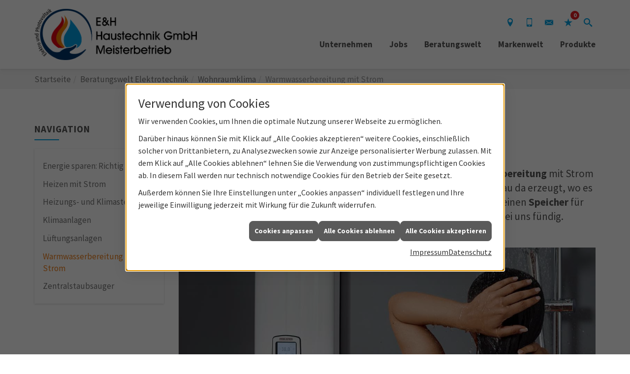

--- FILE ---
content_type: text/html; charset=utf-8
request_url: https://www.eh-haustechnik.de/elektro/wohnraumklima/warmwasser-mit-strom
body_size: 13609
content:
<!DOCTYPE html><html data-layout-name="layout630" lang="de"><head><title>Warmwasserbereitung mit Strom | E & H Haustechnik</title><meta name="Content-Type" content="text/html;charset=utf-8"/><meta name="description" content="E & H Haustechnik – Ihre Elektriker aus Melle für die Elektroinstallation, moderne Elektrotechnik, effiziente Anlagen zur Nutzung erneuerbarer Energien und vieles mehr. Wir sind für Sie da!"/><meta name="robots" content="index, follow"/><meta name="keywords" content="Elektriker,Melle,E & H Haustechnik,Lampen,Bewegungsmelder,Alarmanlagen,Steckdosen,Elektro,Installation,Zeitschaltuhr,Adapter,Elektronik,Elektrotechnik,Lichtschalter,Nachtlicht,Elektroinstallation,Tischlampen,Brandschutz,Stromzähler,Solarenergie,steckdose,Installateur,Wasserzähler,Solarzelle,Steckdosenleiste,Wechselschalter,Dimmer,Zählerschrank,Solarzellen,Solarmodule,Nachtstrom,Elektroinstallateur,Elektrogeräte,Taster,Steckverbinder,Temperaturregler,Drehstromzähler,Solarmodul,Netzwerktechnik,Steckdosenadapter,Elektrohandel,Stromversorgung,Solartechnik,Elektroplanung,Hausinstallation,Wohnraumleuchten,Elektroinstallationen,Stromleitungen,Elektroanlagen"/><meta name="revisit-after" content="28 days"/><meta name="google-site-verification" content="PKFllEFwtXdSJLvt-N9vYx7K_cWBA_FO9eFJuG4hbxo"/><meta name="copyright" content="E & H Haustechnik GmbH"/><meta name="company" content="E & H Haustechnik"/><meta name="date" content="2026-01-26"/><meta name="viewport" content="width=device-width, initial-scale=1, minimum-scale=1, user-scalable=yes"/><meta property="og:type" content="website"/><meta property="og:locale" content="de-DE"/><meta property="og:site_name" content="E & H Haustechnik GmbH"/><meta property="og:url" content="https://www.eh-haustechnik.de/elektro/wohnraumklima/warmwasser-mit-strom"/><meta property="article:published_time" content="2026-01-22T15:46:56"/><meta property="og:image" content="https://www.eh-haustechnik.de/scripts/get.aspx?media=/config/theme/logo.png"/><meta property="og:image:secure_url" content="https://www.eh-haustechnik.de/scripts/get.aspx?media=/config/theme/logo.png"/><meta property="og:title" content=" Warmwasserbereitung mit Strom | E & H Haustechnik"/><meta property="twitter:title" content=" Warmwasserbereitung mit Strom | E & H Haustechnik"/><meta property="twitter:card" content="summary"/><meta property="og:description" content="E & H Haustechnik – Ihre Elektriker aus Melle für die Elektroinstallation, moderne Elektrotechnik, effiziente Anlagen zur Nutzung erneuerbarer Energien und vieles mehr. Wir sind für Sie da!"/><meta property="twitter:description" content="E & H Haustechnik – Ihre Elektriker aus Melle für die Elektroinstallation, moderne Elektrotechnik, effiziente Anlagen zur Nutzung erneuerbarer Energien und vieles mehr. Wir sind für Sie da!"/><link href="https://www.eh-haustechnik.de/elektro/wohnraumklima/warmwasser-mit-strom" rel="canonical"/><link href="https://www.eh-haustechnik.de/scripts/get.aspx?media=/config/theme/apple-touch-icon.png" rel="apple-touch-icon"/><link href="https://www.eh-haustechnik.de/scripts/get.aspx?media=/config/theme/favicon.ico" rel="shortcut icon" type="image/x-icon"/><link href="/scripts/get.aspx?media=/config/theme/css/include.min.css&v=06012026200655" rel="stylesheet" type="text/css"/><script type="application/ld+json">{"@context":"http://schema.org","@type":"LocalBusiness","name":"E & H Haustechnik GmbH","image":"www.eh-haustechnik.de/media/config/theme/logo.png","@id":"www.eh-haustechnik.de","url":"www.eh-haustechnik.de","telephone":"05422 923011","email":"info@eh-haustechnik.de","address":{"@type":"PostalAddress","streetAddress":"Borgholzhausener Straße 52","addressLocality":"Melle","postalCode":"49324","addressCountry":"DE"},"geo":{"@type":"GeoCoordinates","latitude":"52.1813753","longitude":"8.3372873"},"sameAs":[]}</script></head><body class="body_layout layout_main" data-active-content-q="/elektro/wohnraumklima/warmwasser-mit-strom" data-active-audience-q="kein" data-is-bot="true"><!-- IP = 20 --><!-- SID = guqruqq1xbxa2u5u2rvf204c --><!-- ShopID = 10013919 (-321) --><!-- AppMode = offline --><!-- Loc = 1 --><!-- Page generated = 26.01.2026 08:57:02 --><!-- Page rendering = 673 --><!-- Cached = False -->
 <a href="/scripts/kontakt/mail.aspx" rel="nofollow" style="display:none">Kontakt</a> 
<div class="visible-print"></div><nav class="hidden-print" id="mobile_menu"></nav><div id="layout_wrapper"><header class="hidden-print" id="layout_header"><div class="container"><div class="header_wrapper"><div class="header_logo_area"><a class="header_logo" href="/home.aspx" target="_self" rel="noreferrer" title="Zur Startseite"><picture class="responsiveImageQ" title="E & H Haustechnik"><template class="sourceQ" data-src="/media/config/theme/logo.png" data-startwidth="" data-focus-x="0.5" data-focus-y="0.5" data-fancy="false" data-static="true" data-previewcode="689,216,ffffff,5affff,000000,000000,ffffff,3dffff,000000,000000,fffaff,1fffff,000000,000000,c3dcff,0affff,000000,000000"></template><img src="data:image/svg+xml,%3Csvg%20xmlns%3D%27http%3A%2F%2Fwww.w3.org%2F2000%2Fsvg%27%20width%3D%27689%27%20height%3D%27216%27%20viewBox%3D%270%200%20689%20216%27%3E%3Cdefs%3E%3Cfilter%20id%3D%27blur%27%20width%3D%27200%27%20height%3D%27200%27%3E%3CfeGaussianBlur%20in%3D%27SourceGraphic%27%20stdDeviation%3D%2710%27%2F%3E%3C%2Ffilter%3E%3C%2Fdefs%3E%3Csvg%20viewBox%3D%270%200%20200%20200%27%20preserveAspectRatio%3D%27none%20meet%27%20version%3D%271.1%27%3E%3Cg%20filter%3D%27url(%23blur)%27%3E%3Crect%20x%3D%270%27%20y%3D%270%27%20width%3D%2750px%27%20height%3D%2750px%27%20fill%3D%27%23ffffff%27%2F%3E%3Crect%20x%3D%2750%27%20y%3D%270%27%20width%3D%2750px%27%20height%3D%2750px%27%20fill%3D%27%235affff%27%2F%3E%3Crect%20x%3D%27100%27%20y%3D%270%27%20width%3D%2750px%27%20height%3D%2750px%27%20fill%3D%27%23000000%27%2F%3E%3Crect%20x%3D%27150%27%20y%3D%270%27%20width%3D%2750px%27%20height%3D%2750px%27%20fill%3D%27%23000000%27%2F%3E%3Crect%20x%3D%270%27%20y%3D%2750%27%20width%3D%2750px%27%20height%3D%2750px%27%20fill%3D%27%23ffffff%27%2F%3E%3Crect%20x%3D%2750%27%20y%3D%2750%27%20width%3D%2750px%27%20height%3D%2750px%27%20fill%3D%27%233dffff%27%2F%3E%3Crect%20x%3D%27100%27%20y%3D%2750%27%20width%3D%2750px%27%20height%3D%2750px%27%20fill%3D%27%23000000%27%2F%3E%3Crect%20x%3D%27150%27%20y%3D%2750%27%20width%3D%2750px%27%20height%3D%2750px%27%20fill%3D%27%23000000%27%2F%3E%3Crect%20x%3D%270%27%20y%3D%27100%27%20width%3D%2750px%27%20height%3D%2750px%27%20fill%3D%27%23fffaff%27%2F%3E%3Crect%20x%3D%2750%27%20y%3D%27100%27%20width%3D%2750px%27%20height%3D%2750px%27%20fill%3D%27%231fffff%27%2F%3E%3Crect%20x%3D%27100%27%20y%3D%27100%27%20width%3D%2750px%27%20height%3D%2750px%27%20fill%3D%27%23000000%27%2F%3E%3Crect%20x%3D%27150%27%20y%3D%27100%27%20width%3D%2750px%27%20height%3D%2750px%27%20fill%3D%27%23000000%27%2F%3E%3Crect%20x%3D%270%27%20y%3D%27150%27%20width%3D%2750px%27%20height%3D%2750px%27%20fill%3D%27%23c3dcff%27%2F%3E%3Crect%20x%3D%2750%27%20y%3D%27150%27%20width%3D%2750px%27%20height%3D%2750px%27%20fill%3D%27%230affff%27%2F%3E%3Crect%20x%3D%27100%27%20y%3D%27150%27%20width%3D%2750px%27%20height%3D%2750px%27%20fill%3D%27%23000000%27%2F%3E%3Crect%20x%3D%27150%27%20y%3D%27150%27%20width%3D%2750px%27%20height%3D%2750px%27%20fill%3D%27%23000000%27%2F%3E%3C%2Fg%3E%3C%2Fsvg%3E%3C%2Fsvg%3E" title="E & H Haustechnik" alt="E & H Haustechnik"></picture></a></div><div class="header_contact_area"><div class="header_navigation"><div class="header_contactbar"><div class="header_buttons header_contact"><ul><li class="header_btn_location"><a class="iconSetQ iconSetQ-location" href="/unternehmen/elektro/kontakt" target="_self" title="location" data-q-trigger="ieQ.system.window.open" data-q-url="/unternehmen/elektro/kontakt" data-q-windowname="_self"></a></li><li class="header_btn_phone"><a class="iconSetQ iconSetQ-smartphone" href="tel:05422923011" title="Telefon"></a></li><li class="header_btn_mail"><a class="iconSetQ iconSetQ-mail" title="E-Mail" data-q-uncrypt="105:110:102:111:64:101:104:45:104:97:117:115:116:101:99:104:110:105:107:46:100:101"></a></li><li class="header_btn_watchlist"><a href="#" title="Ihre Merkliste" data-q-trigger="ieQ.system.window.open" data-q-url="/unternehmen/elektro/merkliste?hdModus=" data-q-windowname="_self"><span class="iconSetQ iconSetQ-notelist-view"></span><span class="badge" title="Ihre Merkliste" data-q-mlcount="true" data-count="0">0</span></a></li><li class="header_btn_search"><a class="header_search" href="#" target="_self" title="Suche öffnen"><span class="iconSetQ iconSetQ-search"></span></a><div class="header_btn_search_form" id="header_search_form"><form action="/scripts/csearch.aspx" id="csuche" name="csuche" data-q-show-pending-on="submit" method=get enctype=multipart/form-data role="search"    ><div class="input-group"><input class="form-control form-control" aria-label="Webseite durchsuchen"   placeholder="Suche" maxlength="200" title="Ihre Suche" id="suchbgr" name="suchbgr" type="text"/><input class="form-control" aria-label="Webseite durchsuchen"   value="HBPCM" id="SearchSpecs" name="SearchSpecs" type="hidden"/><input class="form-control" aria-label="Webseite durchsuchen"   value="false" id="ShowSpecs" name="ShowSpecs" type="hidden"/><input class="form-control" aria-label="Webseite durchsuchen"   value="5" id="DefCount" name="DefCount" type="hidden"/><input class="form-control" aria-label="Webseite durchsuchen"   value="HBPCM" id="ResOrder" name="ResOrder" type="hidden"/><div class="input-group-btn"><button class="btn btn-primary iconSetQ iconSetQ-search" id="sub" title="Suchen" type="submit"><span class="sr-only">Suchen</span></button></div></div></form></div></li></ul></div></div></div></div><div class="header_navigation_area"><div class="header_navigation"><nav class="header_navbar"><div class="nav_toggle"><a class="header_menu_toggle" href="#mobile_menu" target="_self" title="Navigation öffnen"><span class="bar"></span><span class="bar"></span><span class="bar"></span></a></div><div class="main_menu"><ul><li class="dropdown_item single"><span title="Unternehmen">Unternehmen</span><div class="dropdown_content"><ul role="menu"   data-listing="standard"><li role="none"  ><a role="menuitem"   href="/unternehmen/elektro/ueber_uns" title="Über uns">Über uns</a></li><li role="none"  ><a role="menuitem"   href="/unternehmen/elektro/leistungen" title="Leistungen">Leistungen</a></li><li role="none"  ><a role="menuitem"   href="/unternehmen/elektro/baustrom" title="Baustrom">Baustrom</a></li><li role="none"  ><a role="menuitem"   href="/unternehmen/elektro/kontakt" title="Kontakt">Kontakt</a></li></ul></div></li><li class="dropdown_item single"><span title="Jobs">Jobs</span><div class="dropdown_content"><ul role="menu"   data-listing="standard"><li role="none"  ><a role="menuitem"   href="/unternehmen/elektro/recruiting/deine-ausbildung" title="Deine Ausbildung">Deine Ausbildung</a></li><li role="none"  ><a role="menuitem"   href="/unternehmen/elektro/recruiting/stellenangebote" title="Stellenangebote">Stellenangebote</a></li></ul></div></li><li class="dropdown_item multi"><span title="Beratungswelt">Beratungswelt</span><div class="dropdown_content"><div class="tabQ panel-group dropdown_tabs" data-showonstart=""><ul class="nav nav-tabs" role="tablist"></ul><div class="tab-content"><div class="tabItemQ tab-pane" data-headline="Elektrotechnik" role="tabpanel"><ul class="menuFirstLevel"><li><a href="/elektro" target="_self" title="Beratungswelt Privat" data-zielgruppe="privat">Privat</a><ul role="menu"   data-listing="standard" data-zielgruppe="privat"><li role="none"  ><a role="menuitem"   href="/elektro/anwendungen" title="Tools">Tools</a></li><li role="none"  ><a role="menuitem"   href="/elektro/barrierefrei_wohnen" title="Barrierefrei Wohnen">Barrierefrei Wohnen</a></li><li role="none"  ><a role="menuitem"   href="/elektro/beleuchtung" title="Beleuchtung">Beleuchtung</a></li><li role="none"  ><a role="menuitem"   href="/elektro/elektroinstallation" title="Elektroinstallation">Elektro&shy;installation</a></li><li role="none"  ><a role="menuitem"   href="/elektro/elektromobilitaet" title="Elektromobilität">Elektro&shy;mobilität</a></li><li role="none"  ><a role="menuitem"   href="/elektro/energiemanagement" title="Energiemanagement">Energiemanagement</a></li><li role="none"  ><a role="menuitem"   href="/elektro/erneuerbare_energien" title="Erneuerbare Energien">Erneuerbare Energien</a></li><li role="none"  ><a role="menuitem"   href="/elektro/foerdermittel" title="Förderungen + Zuschüsse">Förderungen + Zuschüsse</a></li><li role="none"  ><a role="menuitem"   href="/elektro/kommunikation-multimedia" title="Kommunikationstechnik">Kommu&shy;nikations&shy;technik</a></li><li role="none"  ><a role="menuitem"   href="/elektro/news-innovationen" title="News">News</a></li><li role="none"  ><a role="menuitem"   href="/elektro/photovoltaik" title="Photovoltaik">Photovoltaik</a></li><li role="none"  ><a role="menuitem"   href="/elektro/smart_home" title="Smart Home">Smart Home</a></li><li role="none"  ><a role="menuitem"   href="/elektro/tv-sat-empfangstechnik" title="TV + Empfang">TV + Empfang</a></li><li role="none"  ><a role="menuitem"   href="/elektro/wohnraumklima" title="Wohnraumklima">Wohnraumklima</a></li></ul></li><li><a href="/elektro" target="_self" title="Beratungswelt Gewerblich" data-zielgruppe="gewerblich">Gewerblich</a><ul role="menu"   data-listing="standard" data-zielgruppe="gewerblich"><li role="none"  ><a role="menuitem"   href="/elektro/anwendungen" title="Tools">Tools</a></li><li role="none"  ><a role="menuitem"   href="/elektro/beleuchtung" title="Beleuchtung">Beleuchtung</a></li><li role="none"  ><a role="menuitem"   href="/elektro/elektroinstallation" title="Elektroinstallation">Elektro&shy;installation</a></li><li role="none"  ><a role="menuitem"   href="/elektro/elektromobilitaet" title="Elektromobilität">Elektro&shy;mobilität</a></li><li role="none"  ><a role="menuitem"   href="/elektro/energiemanagement" title="Energiemanagement">Energiemanagement</a></li><li role="none"  ><a role="menuitem"   href="/elektro/erneuerbare_energien" title="Erneuerbare Energien">Erneuerbare Energien</a></li><li role="none"  ><a role="menuitem"   href="/elektro/foerdermittel" title="Förderungen + Zuschüsse">Förderungen + Zuschüsse</a></li><li role="none"  ><a role="menuitem"   href="/elektro/kommunikation-multimedia" title="Kommunikationstechnik">Kommu&shy;nikations&shy;technik</a></li><li role="none"  ><a role="menuitem"   href="/elektro/photovoltaik" title="Photovoltaik">Photovoltaik</a></li><li role="none"  ><a role="menuitem"   href="/elektro/smart_building" title="Smart Building">Smart Building</a></li><li role="none"  ><a role="menuitem"   href="/elektro/tv-sat-empfangstechnik" title="TV + Empfang">TV + Empfang</a></li></ul></li></ul></div></div></div><div class="clearfix"></div></div></li><li><a href="/marke_hersteller_produkte" target="_self" title="Markenwelt">Markenwelt</a></li><li><a href="/shop" target="_self" title="Produkte">Produkte</a><div class="clearfix"></div></li></ul><div class="clearfix"></div></div></nav></div></div></div></div></header><div id="layout_boxed_wrapper"><nav class="hidden-print" id="layout_breadcrumb"><div class="container"><ol class="breadcrumb"><li><a href="https://www.eh-haustechnik.de" rel="noreferrer">Startseite</a></li><li><a href="/elektro" rel="noreferrer">Beratungswelt Elektrotechnik</a></li><li><a href="/elektro/wohnraumklima" rel="noreferrer">Wohnraumklima</a></li><li class="active" aria-current="page"  >Warmwasserbereitung mit Strom</li></ol></div></nav><main id="layout_main"><div class="container"><div class="row"><div class="hidden-xs hidden-sm hidden-print col-xs-12 col-sm-12 col-md-3 col-lg-3"><aside id="layout_sidebar"><span class="sidebar_title">Navigation</span><ul class="sidebar_menu" role="menu"   data-listing="standard"><li role="none"  ><a role="menuitem"   href="/elektro/wohnraumklima/energie-sparen-lueften-heizen" title="Energie sparen: Richtig Lüften">Energie sparen: Richtig Lüften</a></li><li role="none"  ><a role="menuitem"   href="/elektro/wohnraumklima/heizen-mit-strom" title="Heizen mit Strom">Heizen mit Strom</a></li><li role="none"  ><a role="menuitem"   href="/elektro/wohnraumklima/heiztechnik" title="Heizungs- und Klimasteuerung">Heizungs- und Klimasteuerung</a></li><li role="none"  ><a role="menuitem"   href="/elektro/wohnraumklima/klimaanlage" title="Klimaanlagen">Klimaanlagen</a></li><li role="none"  ><a role="menuitem"   href="/elektro/wohnraumklima/lueftungsanlage-wohnraumlueftung" title="Lüftungsanlagen">Lüftungsanlagen</a></li><li role="none"  ><a role="menuitem"   href="/elektro/wohnraumklima/warmwasser-mit-strom" title="Warmwasserbereitung mit Strom">Warmwasserbereitung mit Strom</a></li><li role="none"  ><a role="menuitem"   href="/elektro/wohnraumklima/zentralstaubsauger-einbaustaubsauger" title="Zentralstaubsauger">Zentralstaubsauger</a></li></ul></aside></div><div class="main-content-col-print col-xs-12 col-sm-12 col-md-9 col-lg-9"><section id="layout_content"><div class="pull-right layout_aktionsleiste hidden-print"></div><div class="clearfix"></div>

<article><div class="row contentWidthQ"><div class="containerQ"><div class="col-xs-12 col-sm-12 col-md-12 col-lg-12"><header><h1>Warmwasserbereitung mit Strom<br></h1><p class="lead">Egal, ob <strong>Warmwasserspeicher</strong> oder <strong>Durchlauferhitzer</strong> - die <strong>Warmwasserbereitung</strong> mit Strom ist unkompliziert, effizient und praktisch. Denn das heiße Wasser wird genau da erzeugt, wo es auch benötigt wird. Wenn Sie einen <strong>Elektriker</strong> in<strong> Melle</strong> suchen, der Ihnen einen <strong>Speicher</strong> für <strong>Warmwasser</strong> oder einen <strong>Durchlauferhitzer</strong> <strong>installiert</strong>, dann werden Sie bei uns fündig. Sprechen Sie uns an - wir freuen uns auf Ihre Kontaktaufnahme.</p></header><figure class="marginQ-bottom"><picture class="responsiveImageQ" title="STIEBEL ELTRON Durchlauferhitzer"><template class="sourceQ" data-src="/media/de/elektro/wohnraumklima/heizen-mit-strom/heizen-mit-strom-01-klein.jpg" data-startwidth="1" data-focus-x="0.5" data-focus-y="0.5" data-fancy="false" data-previewcode=""></template><template class="sourceQ" data-src="/media/de/elektro/wohnraumklima/heizen-mit-strom/heizen-mit-strom-01-mittel.jpg" data-startwidth="301" data-focus-x="0.5" data-focus-y="0.5" data-fancy="false" data-previewcode=""></template><template class="sourceQ" data-src="/media/de/elektro/wohnraumklima/heizen-mit-strom/heizen-mit-strom-01-gross.jpg" data-startwidth="601" data-focus-x="0.5" data-focus-y="0.5" data-fancy="false" data-previewcode=""></template><img src="" title="STIEBEL ELTRON Durchlauferhitzer" alt="Frau duscht unter einer Brause, daneben ein moderner Komfort-Durchlauferhitzer an der Wand im Badezimmer."></picture><figcaption>Quelle: Stiebel Eltron</figcaption></figure></div></div></div><nav class="hidden-print"><div class="row contentWidthQ"><div class="containerQ"><div class="col-xs-12 col-sm-12 col-md-12 col-lg-12"><h2 class="text-center">Inhaltsnavigation</h2></div><div class="marginQ-top col-xs-12 col-sm-12 col-md-6 col-lg-6"><a class="btn btn-block btn-primary" href="#erstens" target="_self" title="Zum Abschnitt springen: Was ist ein Durchlauferhitzer?">Was ist ein Durchlauferhitzer?</a></div><div class="marginQ-top col-xs-12 col-sm-12 col-md-6 col-lg-6"><a class="btn btn-block btn-primary" href="#zweitens" target="_self" title="Zum Abschnitt springen: Was ist ein Elektro-Warmwasserspeicher?">Was ist ein Elektro-Warmwasserspeicher?</a></div><div class="marginQ-top col-xs-12 col-sm-12 col-md-6 col-lg-6"><a class="btn btn-block btn-primary" href="#drittens" target="_self" title="Zum Abschnitt springen: Möglichkeiten der Warmwasserversorgung">Möglichkeiten der Warmwasserversorgung</a></div><div class="marginQ-top col-xs-12 col-sm-12 col-md-6 col-lg-6"><a class="btn btn-block btn-primary" href="#viertens" target="_self" title="Zum Abschnitt springen: Welche Vorteile hat der Austausch?">Welche Vorteile hat der Austausch?</a></div></div></div></nav><section><div class="row marginQ-top contentWidthQ"><div class="containerQ"><div class="col-xs-12 col-sm-12 col-md-6 col-lg-6"><div class="spacerQ" aria-hidden="true"  ></div><hr id="erstens"/><div class="spacerQ" aria-hidden="true"  ></div><h3>Durchlauferhitzer</h3><figure class="marginQ-bottom"><picture class="responsiveImageQ" title="Durchlauferhitzer von STIEBEL ELTRON"><template class="sourceQ" data-src="/media/de/marke_hersteller_produkte/stiebel_eltron/pic00010767-00.jpg" data-startwidth="1" data-focus-x="0.5" data-focus-y="0.5" data-fancy="false" data-previewcode=""></template><img src="" title="Durchlauferhitzer von STIEBEL ELTRON" alt="Modernes Badezimmer mit Waschbecken, Spiegel, Holzunterschrank und STIEBEL ELTRON Durchlauferhitzer an der Wand."></picture><figcaption>Quelle: Stiebel Eltron</figcaption></figure><p class="marginQ-top">Ein Durchlauferhitzer erzeugt Warmwasser genau in dem Moment, in dem Sie es benötigen, genau an dem Ort, an dem Sie es benötigen. Dies hat den Vorteil, dass die Leitungswege sehr kurz sind, was Wärmeverluste minimiert.</p><p>Die dezentrale elektrische Warmwasserbereitung ist wartungsarm und einfach und verbrauchsgerecht in der Abrechnung. Auch die Ergebnisse in Bezug auf die CO²-Emissionen können sich sehen lasse.</p></div><div class="col-xs-12 col-sm-12 col-md-6 col-lg-6"><div class="spacerQ" aria-hidden="true"  ></div><hr id="zweitens"/><div class="spacerQ" aria-hidden="true"  ></div><h3>Elektro-Warmwasserspeicher</h3><figure class="marginQ-bottom"><picture class="responsiveImageQ" title="Elektro-Warmwasserspeicher von STIEBEL ELTRON"><template class="sourceQ" data-src="/media/de/marke_hersteller_produkte/stiebel_eltron/pic00010832-00.jpg" data-startwidth="1" data-focus-x="0.5" data-focus-y="0.5" data-fancy="false" data-previewcode=""></template><img src="" title="Elektro-Warmwasserspeicher von STIEBEL ELTRON" alt="Moderner, weißer Wandspeicher von STIEBEL ELTRON über einer Badewanne im hellen Badezimmer mit Fenster."></picture><figcaption>Quelle: Stiebel Eltron</figcaption></figure><p class="marginQ-top">Beim Speicherprinzip wird eine bestimmt Menge an Wasser dauerhaft auf einer Temperatur gehalten und kann so jederzeit abgerufen werden. Elektro-Warmwasserspeicher gibt es sowohl für die Einzel- als auch Gruppenversorgung, also für eine einzelne oder auch mehrere Entnahmestellen.</p><p>Moderne Elektro-Warmwasserspeicher verfügen über komfortable und kostensparende Zusatzausstattung wie Zeitprogramme und Stromspar-Funktionen.</p></div></div></div></section><section><div class="row contentWidthQ"><div class="containerQ"><div class="col-xs-12 col-sm-12 col-md-12 col-lg-12"><div class="spacerQ" aria-hidden="true"  ></div><hr id="drittens"/><div class="spacerQ" aria-hidden="true"  ></div><h2>Möglichkeiten für die Warmwasserversorgung mit Strom</h2><div class="row"><div class="marginQ-top col-xs-12 col-sm-12 col-md-4 col-lg-4"><h3>Kleinspeicher</h3><p><small>Für die Küche oder das Gäste-WC</small></p><figure class="marginQ-bottom"><picture class="responsiveImageQ" title="Kleinspeicher von STIEBEL ELTRON"><template class="sourceQ" data-src="/media/de/marke_hersteller_produkte/stiebel_eltron/pic00010806-00.jpg" data-startwidth="1" data-focus-x="0.5" data-focus-y="0.5" data-fancy="false" data-previewcode=""></template><img src="" title="Kleinspeicher von STIEBEL ELTRON" alt="STIEBEL ELTRON: Kleinspeicher für Küche oder Gäste-WC"></picture><figcaption>Quelle: Stiebel Eltron</figcaption></figure><p class="marginQ-top">Entnahmestellen, an denen Sie oft aber wenig warmes Wasser benö­tigen, eignen sich opti­mal für die Ver­wen­dung eines Klein­speichers.</p></div><div class="marginQ-top col-xs-12 col-sm-12 col-md-4 col-lg-4"><h3>Wandspeicher</h3><p><small>Ideal für das Bad</small></p><figure class="marginQ-bottom"><picture class="responsiveImageQ" title="Wandspeicher von STIEBEL ELTRON"><template class="sourceQ" data-src="/media/de/marke_hersteller_produkte/stiebel_eltron/pic00010832-00.jpg" data-startwidth="1" data-focus-x="0.5" data-focus-y="0.5" data-fancy="false" data-previewcode=""></template><img src="" title="Wandspeicher von STIEBEL ELTRON" alt="STIEBEL ELTRON: Wandspeicher für das Bad"></picture><figcaption>Quelle: Stiebel Eltron</figcaption></figure><p class="marginQ-top">Wandspeicher hin­gegen sind für Räume geeig­net, in denen Sie viel warmes Wasser auf einmal benö­tigen, zum Beispiel im Bad.</p></div><div class="marginQ-top col-xs-12 col-sm-12 col-md-4 col-lg-4"><h3>Tischspeicher</h3><p><small>Ganz besonders unauffällig</small></p><figure class="marginQ-bottom"><picture class="responsiveImageQ" title="Tischspeicher von STIEBEL ELTRON"><template class="sourceQ" data-src="/media/de/marke_hersteller_produkte/stiebel_eltron/pic00010809-00.jpg" data-startwidth="1" data-focus-x="0.5" data-focus-y="0.5" data-fancy="false" data-previewcode=""></template><img src="" title="Tischspeicher von STIEBEL ELTRON" alt="STIEBEL ELTRON: Tischspeicher für die Küche"></picture><figcaption>Quelle: Stiebel Eltron</figcaption></figure><p class="marginQ-top">Ein Tischspeicher bietet mehr Wasser bei geringerer Sicht­barkeit. Er kann in die Küchen­zeile integriert  werden.</p></div></div><div class="row"><div class="marginQ-top col-xs-12 col-sm-12 col-md-4 col-lg-4"><h3>Komfort-Durchlauferhitzer</h3><p><small>Für die Küche oder das Bad</small></p><figure class="marginQ-bottom"><picture class="responsiveImageQ" title="Komfort-Durchlauferhitzer von STIEBEL ELTRON"><template class="sourceQ" data-src="/media/de/marke_hersteller_produkte/stiebel_eltron/pic00010764-00.jpg" data-startwidth="1" data-focus-x="0.5" data-focus-y="0.5" data-fancy="false" data-previewcode=""></template><img src="" title="Komfort-Durchlauferhitzer von STIEBEL ELTRON" alt="STIEBEL ELTRON: Komfort-Durchlauferhitzer"></picture><figcaption>Quelle: Stiebel Eltron</figcaption></figure><p class="marginQ-top">Besonderen Komfort bieten Durch­lauf­erhitzer mit elek­tronischer oder voll­elek­tronischer Steue­rung oder Rege­lung. Sie sind perfekt für mehrere Zapf­stellen in unter­schied­lichen Räumen mit hohem Wasser­bedarf bei hoher Temperatur.</p></div><div class="marginQ-top col-xs-12 col-sm-12 col-md-4 col-lg-4"><h3>Kompakt-Durchlauferhitzer</h3><p><small>Sehr gut für die Küchenspüle</small></p><figure class="marginQ-bottom"><picture class="responsiveImageQ" title="Kompakt-Durchlauferhitzer von STIEBEL ELTRON"><template class="sourceQ" data-src="/media/de/marke_hersteller_produkte/stiebel_eltron/pic00010776-00.jpg" data-startwidth="1" data-focus-x="0.5" data-focus-y="0.5" data-fancy="false" data-previewcode=""></template><img src="" title="Kompakt-Durchlauferhitzer von STIEBEL ELTRON" alt="STIEBEL ELTRON: Kompakt-Durchlauferhitzer"></picture><figcaption>Quelle: Stiebel Eltron</figcaption></figure><p class="marginQ-top">Kompakt-Durch­lauf­erhitzer sind perfekt für eine Zapf­stelle,  die hohe Tem­peratur­leistungen ermög­lichen soll aber nur einen eher mittleren Wasser­bedarf hat. Ein gutes Bei­spiel dafür sind Spülen in der Küche, wenn ein Geschirr­spüler vorhanden ist.</p></div><div class="marginQ-top col-xs-12 col-sm-12 col-md-4 col-lg-4"><h3>Mini-Durchlauferhitzer</h3><p><small>Perfekt für das Handwaschbecken</small></p><figure class="marginQ-bottom"><picture class="responsiveImageQ" title="Mini-Durchlauferhitzer von STIEBEL ELTRON"><template class="sourceQ" data-src="/media/de/marke_hersteller_produkte/stiebel_eltron/pic00010774-00.jpg" data-startwidth="1" data-focus-x="0.5" data-focus-y="0.5" data-fancy="false" data-previewcode=""></template><img src="" title="Mini-Durchlauferhitzer von STIEBEL ELTRON" alt="STIEBEL ELTRON: Mini-Durchlauferhitzer"></picture><figcaption>Quelle: Stiebel Eltron</figcaption></figure><p class="marginQ-top">Besonders kleine Mini-Durch­lauf­erhitzer hin­gegen eignen sich für den Ein­satz an einer einzelnen Zapf­stelle. Sie sind für einen nie­drigen Wasser­bedarf kon­zipiert und für kleine bis mitt­lere Tem­peraturen ausgelegt - beispiels­weise für ein Hand­waschbecken.</p></div></div></div></div></div></section><section><div class="row marginQ-top contentWidthQ"><div class="containerQ"><div class="col-xs-12 col-sm-12 col-md-12 col-lg-12"><div class="spacerQ" aria-hidden="true"  ></div><hr id="viertens"/><div class="spacerQ" aria-hidden="true"  ></div><h2>Welche Vorteile hat der Austausch Ihres alten Durchlauferhitzers?</h2></div></div></div><div class="row marginQ-top contentWidthQ"><div class="containerQ"><div class="col-xs-12 col-sm-12 col-md-12 col-lg-12"><p>Ein neuer Durchlauferhitzer lohnt sich, denn: Moderne Durchlauferhitzer verbrauchen wesentlich weniger Strom als alte Geräte. Tauschen Sie jetzt Ihren alten Durchlauferhitzer gegen ein innovatives, effizientes Gerät.</p><p>Ein moderner Durchlauferhitzer</p><ul class="list-inline"><li class="iconSetQ iconSetQ-ok">senkt Strom- &amp; Wasserrechnung</li><li class="iconSetQ iconSetQ-ok">ermöglicht genaue Einstellungen</li><li class="iconSetQ iconSetQ-ok">verhindert Temperaturschwankungen</li><li class="iconSetQ iconSetQ-ok">schont die Umwelt</li></ul></div></div></div></section><div class="insertcontent"><div class="stockQ stockQ-modeFirst"><template class="stockItemQ"><div class="row hidden-xs  contentWidthQ"><div class="containerQ"><div class="col-xs-12 col-sm-12 col-md-12 col-lg-12"><div class="spacerQ" aria-hidden="true"  ></div><hr/><div class="spacerQ" aria-hidden="true"  ></div><h2>E & H Haustechnik und Markenpartner sind für Sie da.</h2><div class="spacerQ" aria-hidden="true"  ></div><div class="q0-global-brand-teaser-logo-medium" id="q0_global_brands_isotope_grid"><div class="teaserQ  q0_elektroinstallation q0_elektroheizungklimalueftung q321_vmhmarker"><div class="teaserHeadlineQ"><h3>alre Regeltechnik</h3></div><div class="teaserImageQ" ><div class="responsiveCenteredQ "><picture class="responsiveImageQ"><template class="sourceQ" data-src="/media/de/_cpool/elektro/_logos/alre-teaser-xs.jpg" data-startwidth="0" data-focus-x="0.5" data-focus-y="0.5" data-fancy="" data-previewcode="400,400,fffefe,fefcfa,fffdfd,ffffff,fdf3ed,fcdac5,fce1d0,fef5ef,fef3ed,fce0cd,fde4d4,fef4ee,fffefe,fffefe,fffefe,fffffe"></template><template class="sourceQ" data-src="/media/de/_cpool/elektro/_logos/alre-teaser-xl.jpg" data-startwidth="400" data-focus-x="0.5" data-focus-y="0.5" data-fancy="" data-previewcode="800,800,ffffff,fffdfb,fffefe,ffffff,fff5ef,fedbc6,fee5d6,fff7f3,fef3ec,fedeca,fee4d4,fef6f0,ffffff,fffefe,fffffe,ffffff"></template><img src="/media/config/system/loadingq.svg" alt="Logo von alre in orangefarbener Schrift auf weißem Hintergrund, Hersteller für Klimatechnik und Gebäudeautomation."></picture></div></div><div class="teaserTextQ"><p>Ent­decken Sie mit Her­steller alre ein breites Spektrum an Produkten für die Klima­rege­lung und die Ge­bäude­automa­tion.</p></div><div class="teaserLinkQ"><a href="/marke_hersteller_produkte/alre"><span>Mehr erfahren</span></a></div></div><div class="teaserQ  q0_elektro q0_elektroschalter q0_elektroinstallation q0_elektrosmarthome"><div class="teaserHeadlineQ"><h3>Busch-Jaeger</h3></div><div class="teaserImageQ" ><div class="responsiveCenteredQ "><picture class="responsiveImageQ"><template class="sourceQ" data-src="/media/de/_cpool/elektro/_logos/busch-jaeger-teaser-xs.jpg" data-startwidth="0" data-focus-x="0.5" data-focus-y="0.5" data-fancy="" data-previewcode="400,400,feffff,ffffff,ffffff,ffffff,f5f9fb,f0f2f3,f2f2f2,f8f8f8,f6fafb,f2f4f4,f3f3f3,f9f9f9,ffffff,ffffff,ffffff,ffffff"></template><template class="sourceQ" data-src="/media/de/_cpool/elektro/_logos/busch-jaeger-teaser-xl.jpg" data-startwidth="400" data-focus-x="0.5" data-focus-y="0.5" data-fancy="" data-previewcode="800,800,ffffff,ffffff,ffffff,ffffff,f5f9fb,f1f3f4,f2f2f2,f8f8f8,f6fafc,f3f4f5,f4f4f4,f9f9f9,ffffff,ffffff,ffffff,ffffff"></template><img src="/media/config/system/loadingq.svg" alt="Busch-Jaeger Logo mit blauem Symbol links und schwarzem Schriftzug „BUSCH-JAEGER“ auf weißem Hintergrund."></picture></div></div><div class="teaserTextQ"><p>Busch-Jaeger stellt sich als Markt­führer in der Elektro­instal­la­tions­technik den höchsten An­sprü­chen bei Qua­li­tät und In­no­va­tion.</p></div><div class="teaserLinkQ"><a href="/marke_hersteller_produkte/busch_jaeger"><span>Mehr erfahren</span></a></div></div><div class="teaserQ  q0_elektro q0_sanitaer q0_heizung q0_klima q0_wasser q0_lueftung q0_elektro q0_elektroregenerativ q0_elektroheizungklimalueftung q321_vmhmarker"><div class="teaserHeadlineQ"><h3>STIEBEL ELTRON</h3></div><div class="teaserImageQ" ><div class="responsiveCenteredQ "><picture class="responsiveImageQ"><template class="sourceQ" data-src="/media/de/_cpool/shk/_logos/stiebel-eltron-teaser-klein.jpg" data-startwidth="0" data-focus-x="0.5" data-focus-y="0.5" data-fancy="" data-previewcode=""></template><template class="sourceQ" data-src="/media/de/_cpool/shk/_logos/stiebel-eltron-teaser-gross.jpg" data-startwidth="400" data-focus-x="0.5" data-focus-y="0.5" data-fancy="" data-previewcode=""></template><img src="/media/config/system/loadingq.svg" alt="Stiebel Eltron Logo"></picture></div></div><div class="teaserTextQ"><p>Warm­was­serbereitung, Raum­hei­zung, Kli­ma- und Lüf­tungs­tech­nik und Er­neuer­bare Ener­gie.</p></div><div class="teaserLinkQ"><a href="/marke_hersteller_produkte/stiebel_eltron"><span>Mehr erfahren</span></a></div></div><div class="teaserQ  q0_elektroheizungklimalueftung"><div class="teaserHeadlineQ"><h3>THERMOSTONE</h3></div><div class="teaserImageQ" ><div class="responsiveCenteredQ "><picture class="responsiveImageQ"><template class="sourceQ" data-src="/media/de/_cpool/elektro/_logos/thermostone-teaser-xs.jpg" data-startwidth="0" data-focus-x="0.5" data-focus-y="0.5" data-fancy="" data-previewcode="400,400,fffefe,fffefe,ffffff,ffffff,fdf3f3,fcf7f7,f9f9f9,fbfbfb,fef7f7,fdfafa,fbfbfb,fcfcfc,ffffff,ffffff,ffffff,ffffff"></template><template class="sourceQ" data-src="/media/de/_cpool/elektro/_logos/thermostone-teaser-xl.jpg" data-startwidth="400" data-focus-x="0.5" data-focus-y="0.5" data-fancy="" data-previewcode="800,800,ffffff,ffffff,ffffff,ffffff,fdf3f3,fcf8f8,fafafa,fbfbfb,fef7f8,fdfafb,fbfbfc,fcfcfc,ffffff,ffffff,ffffff,ffffff"></template><img src="/media/config/system/loadingq.svg" alt="Logo von THERMOSTONE mit rotem Quadrat und weißen Wellen, daneben Schriftzug „THERMOSTONE die Natursteinheizung“."></picture></div></div><div class="teaserTextQ"><p>THERMOSTONE bietet mit seinen Natur­stein­hei­zun­gen natür­liche, behag­liche Wärme in einzig­artigem Design  an.</p></div><div class="teaserLinkQ"><a href="/marke_hersteller_produkte/thermostone"><span>Mehr erfahren</span></a></div></div></div><div class="spacerQ" aria-hidden="true"  ></div></div></div></div></template></div></div><div class="insertcontent"><section class="hidden-print hidden-xs hidden-sm"><div class="row contentWidthQ"><div class="containerQ"><div class="col-xs-12 col-sm-12 col-md-12 col-lg-12"><div class="spacerQ" aria-hidden="true"  ></div><hr/><div class="spacerQ" aria-hidden="true"  ></div><h2>Weitere Beiträge</h2><div class="teaserListQ equalHeightQ equalHeightQ-spacer"><div class="teaserQ"><div class="teaserHeadlineQ"><h3>Energie sparen: Richtig Lüften</h3></div><div class="teaserImageQ" ><div class="responsiveCenteredQ "><picture class="responsiveImageQ"><template class="sourceQ" data-src="/media/de/elektro/wohnraumklima/energie-sparen-lueften-heizen/teaser_400x400.jpg" data-startwidth="0" data-focus-x="0.5" data-focus-y="0.5" data-fancy="" data-previewcode="400,400,7f7f75,9c9990,959692,b3bfc7,9b9d96,b2b2ad,c2c2bd,d4d3cd,9a9b96,adaca7,8f897e,897e65,8a877e,9c968e,686058,4b473c"></template><template class="sourceQ" data-src="/media/de/elektro/wohnraumklima/energie-sparen-lueften-heizen/teaser_800x800.jpg" data-startwidth="400" data-focus-x="0.5" data-focus-y="0.5" data-fancy="" data-previewcode="800,800,7a7a70,9d9a90,93948f,b0bcc4,959791,b2b2ad,c3c3bf,d6d5d1,979994,b0afab,918b81,8c8066,88857b,9e9891,686057,4c483d"></template><img src="/media/config/system/loadingq.svg" alt="Moderne Terrasse mit Rattanmöbeln, weißen Kissen, Pflanzen, Laternen und Bosch Klimagerät an der Wand."></picture></div></div><div class="teaserTextQ"><p>Strom bzw. Energie spa­ren durch rich­tiges Lüf­ten und Hei­zen: So ein­fach kön­nen Sie die Kosten mini­mieren.</p></div><div class="teaserLinkQ"><a href="/elektro/wohnraumklima/energie-sparen-lueften-heizen"><span>Mehr erfahren</span></a></div></div><div class="teaserQ"><div class="teaserHeadlineQ"><h3>Heizen mit Strom</h3></div><div class="teaserImageQ" ><div class="responsiveCenteredQ "><picture class="responsiveImageQ"><template class="sourceQ" data-src="/media/de/elektro/wohnraumklima/heizen-mit-strom/teaser-xs.jpg" data-startwidth="0" data-focus-x="0.5" data-focus-y="0.5" data-fancy="" data-previewcode=""></template><template class="sourceQ" data-src="/media/de/elektro/wohnraumklima/heizen-mit-strom/teaser-xl.jpg" data-startwidth="400" data-focus-x="0.5" data-focus-y="0.5" data-fancy="" data-previewcode=""></template><img src="/media/config/system/loadingq.svg" alt="Junge Frau entspannt mit Tasse auf grauem Sofa, daneben ein Tisch und eine große Monstera-Pflanze im Korb."></picture></div></div><div class="teaserTextQ"><p>Mit steigenden Öl- und Gas­prei­sen kann das Hei­zen mit Strom eine gute Alter­native sein.</p></div><div class="teaserLinkQ"><a href="/elektro/wohnraumklima/heizen-mit-strom"><span>Mehr erfahren</span></a></div></div><div class="teaserQ"><div class="teaserHeadlineQ"><h3>Zentralstaubsauger</h3></div><div class="teaserImageQ" ><div class="responsiveCenteredQ "><picture class="responsiveImageQ"><template class="sourceQ" data-src="/media/de/elektro/wohnraumklima/lueftungsanlage-wohnraumlueftung/teaser-klein.jpg" data-startwidth="0" data-focus-x="0.5" data-focus-y="0.5" data-fancy="" data-previewcode="400,400,e5e6e2,efecea,eedede,efe8e8,e9e9e6,ebd9d8,dd9396,e5babc,ebeae7,e7cac6,d47b7c,dca9aa,e6e5e1,e4d9d4,d8bfbb,dbd0cd"></template><template class="sourceQ" data-src="/media/de/elektro/wohnraumklima/lueftungsanlage-wohnraumlueftung/teaser-gross.jpg" data-startwidth="400" data-focus-x="0.5" data-focus-y="0.5" data-fancy="" data-previewcode="800,800,e6e7e3,eee8e7,eddbdc,ede9e9,eaeae7,e8c9c8,dc8b8e,ead3d4,eae8e5,e3c1bd,d48e8e,e2cdcd,e5e5e0,e5e0db,ded7d3,dcdbd8"></template><img src="/media/config/system/loadingq.svg" alt="Frau in weißem Hemd hält ein rotes Modellhaus, Symbol für Wertsteigerung und Komfort im eigenen Zuhause."></picture></div></div><div class="teaserTextQ"><p>Zentralstaubsauger sorgen für mehr Komfort bei der Hauarbeit und für eine dauer­hafte Wert­steige­rung für Ihres Hauses.</p></div><div class="teaserLinkQ"><a href="/elektro/wohnraumklima/zentralstaubsauger-einbaustaubsauger"><span>Mehr erfahren</span></a></div></div><div class="teaserQ"><div class="teaserHeadlineQ"><h3>Heizungs- und Klimasteuerung</h3></div><div class="teaserImageQ" ><div class="responsiveCenteredQ "><picture class="responsiveImageQ"><template class="sourceQ" data-src="/media/de/elektro/wohnraumklima/heiztechnik/alre-heiztechnik-teaser-klein.jpg" data-startwidth="0" data-focus-x="0.5" data-focus-y="0.5" data-fancy="" data-previewcode="400,400,0a0a0a,474747,8c8b8a,676362,3d3d3d,9f9f9f,988e87,684f40,777777,898989,68605c,68492c,999a9b,727374,3c3a39,523b18"></template><template class="sourceQ" data-src="/media/de/elektro/wohnraumklima/heiztechnik/alre-heiztechnik-teaser-gross.jpg" data-startwidth="400" data-focus-x="0.5" data-focus-y="0.5" data-fancy="" data-previewcode="800,800,080808,414141,8d8b8b,686564,383838,a09f9f,9b918b,695041,757575,8c8c8c,6a635f,68492d,9a9b9c,727374,3d3b3b,523c19"></template><img src="/media/config/system/loadingq.svg" alt="Nahaufnahme eines alre Thermostats mit beleuchtetem Temperaturregler, Skala von 5 bis 30 °C, modernes Design."></picture></div></div><div class="teaserTextQ"><p>Überzeugender Bedien­komfort: Inno­vative Rege­lungs­systeme bieten unbe­grenzte Steu­erungs­optio­nen.</p></div><div class="teaserLinkQ"><a href="/elektro/wohnraumklima/heiztechnik"><span>Mehr erfahren</span></a></div></div><div class="teaserQ"><div class="teaserHeadlineQ"><h3>Warmes Wasser durch Strom</h3></div><div class="teaserImageQ" ><div class="responsiveCenteredQ "><picture class="responsiveImageQ"><template class="sourceQ" data-src="/media/de/elektro/wohnraumklima/warmwasser-mit-strom/teaser-klein.jpg" data-startwidth="0" data-focus-x="0.5" data-focus-y="0.5" data-fancy="" data-previewcode="400,400,9a999d,aaaaae,acacb0,a8a9ad,3e3737,686567,87878b,6c6d71,241e1f,353134,5c5b60,606066,727175,76757a,7c7b81,838388"></template><template class="sourceQ" data-src="/media/de/elektro/wohnraumklima/warmwasser-mit-strom/teaser-gross.jpg" data-startwidth="400" data-focus-x="0.5" data-focus-y="0.5" data-fancy="" data-previewcode="800,800,a1a1a5,adadb2,aeafb3,adadb1,433c3c,706d6f,8d8e92,6f7074,231b1c,353034,606064,67676c,5c5b5f,5f5e63,69696e,76767b"></template><img src="/media/config/system/loadingq.svg" alt="Waschbecken mit Wasserhahn, darunter ein elektrischer Durchlauferhitzer, daneben ein rotes Handtuch an der Wand."></picture></div></div><div class="teaserTextQ"><p>Die Warmwasserbereitung mit Strom ist un­kom­pli­ziert und effizient, denn es wird da erzeugt, wo es be­nötigt wird.</p></div><div class="teaserLinkQ"><a href="/elektro/wohnraumklima/warmwasser-mit-strom"><span>Mehr erfahren</span></a></div></div><div class="teaserQ  vkf_elektro vkf_bw"><div class="teaserHeadlineQ"><h3>Klimaanlagen</h3></div><div class="teaserImageQ" ><div class="responsiveCenteredQ "><picture class="responsiveImageQ"><template class="sourceQ" data-src="/media/de/elektro/wohnraumklima/klimaanlage/teaser-klein.jpg" data-startwidth="0" data-focus-x="0.5" data-focus-y="0.5" data-fancy="" data-previewcode="400,400,dedfe1,d8d8da,e4e4e5,eaeaea,d1d2d4,c9cacd,dfdfe1,e5e5e5,9e9ea0,87888b,d1d3d5,dcdcdd,afb0b1,9d9ea0,d6d8da,e4e4e5"></template><template class="sourceQ" data-src="/media/de/elektro/wohnraumklima/klimaanlage/teaser-gross.jpg" data-startwidth="400" data-focus-x="0.5" data-focus-y="0.5" data-fancy="" data-previewcode="800,800,dfe0e2,d8d9db,e4e5e6,ebebeb,d3d4d6,cacbce,e0e0e1,e5e5e6,a0a1a3,838487,d2d3d6,dcdcdd,b1b2b3,9b9c9e,d7d8db,e4e4e5"></template><img src="/media/config/system/loadingq.svg" alt="Bosch Klimaanlage mit Innen- und Außengerät sowie Fernbedienung, Temperaturanzeige auf 26 Grad eingestellt."></picture></div></div><div class="teaserTextQ"><p>Abkühlung gefällig? Wir zeigen Ihnen, was besser ist als die selbstgebaute Klimaanlage aus Ventilator und nassem Handtuch.</p></div><div class="teaserLinkQ"><a href="/elektro/wohnraumklima/klimaanlage"><span>Mehr erfahren</span></a></div></div><div class="teaserQ"><div class="teaserHeadlineQ"><h3>Lüftungsanlagen</h3></div><div class="teaserImageQ" ><div class="responsiveCenteredQ "><picture class="responsiveImageQ"><template class="sourceQ" data-src="/media/de/elektro/wohnraumklima/lueftungsanlage-wohnraumlueftung/teaser-xs.jpg" data-startwidth="0" data-focus-x="0.5" data-focus-y="0.5" data-fancy="" data-previewcode="400,400,adb0ac,b1b3b3,a0a2a5,b5b8ba,a2a6a3,b8bcba,aaaeaf,cfd2d2,929390,8b8d8b,9da09f,bebebe,716862,5e5755,706d68,8b8477"></template><template class="sourceQ" data-src="/media/de/elektro/wohnraumklima/lueftungsanlage-wohnraumlueftung/teaser-xl.jpg" data-startwidth="400" data-focus-x="0.5" data-focus-y="0.5" data-fancy="" data-previewcode="800,800,c4c7c4,a3a5a8,a4a6a9,b5b7b7,bfc4be,a9adad,b1b5b6,cdd1d1,989d98,999d9c,aeb1b1,ccd1d4,696563,727071,989490,938983"></template><img src="/media/config/system/loadingq.svg" alt="Modernes, weißes Wandgerät zur Luftreinigung und Temperaturregelung in einem hellen Wohnzimmer mit großen Fenstern."></picture></div></div><div class="teaserTextQ"><p>Ob Sie sich in Ihren ei­gen­en vier Wän­den wohl­fühlen, hängt nicht zuletzt von der sauberen Luft und der Temperatur ab.</p></div><div class="teaserLinkQ"><a href="/elektro/wohnraumklima/lueftungsanlage-wohnraumlueftung"><span>Mehr erfahren</span></a></div></div></div><div class="spacerQ" aria-hidden="true"  ></div></div></div></div></section></div><div class="spacerQ" aria-hidden="true"  ></div></article><div class="insertcontent"><div class="creatorreferenceconsultingworld"><p class="marginQ-top"><strong>HINWEIS:</strong> Verantwortlich für den Inhalt dieser Seite ist die ieQ-systems Elektro GmbH &amp; Co. KG</p></div></div>

</section></div></div></div></main></div><footer class="hidden-print" id="layout_footer"><div class="layout_footer_top " id="creative"><div class="container"><div class="row"><div class="col-xs-12 col-sm-6 col-md-6 col-lg-6"><div class="footer_maps"><h3 class="footer_title">Standort</h3><iframe class="googlemapsQ dynamicMap" width="100%" height="315px" frameborder="0" style="border:0" data-src="https://www.google.com/maps/embed/v1/place?q=Borgholzhausener%20Straße%2052,49324,Melle&zoom=14&key=AIzaSyBtUVcIJM2wYvsD0_OxNNvHjPix9QAoJdU" title="Google Maps"></iframe></div></div><div class="col-xs-12 col-sm-6 col-md-6 col-lg-6"><div class="footer_contact"><h3 class="footer_title">Kontakt</h3><address class="footer_address"><ul><li><span class="iconSetQ iconSetQ-location"></span><div class="insertfirmendaten" data-trennzeichen="umbruch"><div class="insertfirmendaten_item insertfirmendaten_name"><span class="insertfirmendaten_value">E &amp; H Haustechnik</span></div><div class="insertfirmendaten_item insertfirmendaten_street"><span class="insertfirmendaten_value">Borgholzhausener Straße 52</span></div><div class="insertfirmendaten_item insertfirmendaten_postalcity"><span class="insertfirmendaten_value">49324 Melle</span></div></div></li><li><span class="iconSetQ iconSetQ-phone"></span><div><div class="insertfirmendaten" data-trennzeichen=""><span class="insertfirmendaten_value"><a href="tel:05422923011" title="05422 923011">05422 923011</a></span></div></div></li><li><span class="iconSetQ iconSetQ-mail"></span><div class="insertfirmendaten" data-trennzeichen=""><span class="insertfirmendaten_value"><a title="E-Mail" data-q-trigger="ieQ.system.helper.uncrypt" data-q-uncrypt="105:110:102:111:64:101:104:45:104:97:117:115:116:101:99:104:110:105:107:46:100:101">fiethau.-hn@eosciehdnk</a></span></div></li></ul></address></div></div></div></div></div><div class="layout_footer_bottom"><div class="container"><nav class="clearfix"><ul class="list-inline"><li><a href="/home.aspx" rel="noreferrer" title="Mehr erfahren"><small>Home</small></a></li><li><a href="/shop" rel="noreferrer" title="Mehr erfahren"><small>Produkte</small></a></li><li><a href="/impressum" rel="noreferrer" title="Mehr erfahren"><small>Impressum</small></a></li><li><a href="/unternehmen/elektro/kontakt" rel="noreferrer" title="Mehr erfahren"><small>Kontakt</small></a></li><li><a href="/datenschutz" rel="noreferrer" title="Mehr erfahren"><small>Datenschutz</small></a></li><li><a href="/sitemap" rel="noreferrer" title="Mehr erfahren"><small>Sitemap</small></a></li><li><a href="javascript:ieQ.cookie.showManager('md')" rel="noreferrer" title="Mehr erfahren"><small>Verwaltung der Cookies</small></a></li></ul><div class="pull-left false_footnote"><small>© 26.01.2026 E & H Haustechnik GmbH</small></div></nav></div></div></footer></div><script src="/scripts/get.aspx?media=/config/theme/js/include.min.js&v=14012026195437" type="text/javascript"></script></body></html>

--- FILE ---
content_type: text/html; charset=utf-8
request_url: https://www.eh-haustechnik.de/scripts/getieqcmsdata.aspx?function=InsertContent&lpath=true&mode=html&param=fqname=/config/theme/layout/include/mobilemenue/navbar;wrapperclass=false
body_size: 287
content:
<a class="iconSetQ iconSetQ-smartphone" href="tel:05422923011" title="Telefon"></a><a class="iconSetQ iconSetQ-mail" title="E-Mail" data-q-uncrypt="105:110:102:111:64:101:104:45:104:97:117:115:116:101:99:104:110:105:107:46:100:101"></a><a href="#" title="Ihre Merkliste" data-q-trigger="ieQ.system.window.open" data-q-url="/unternehmen/elektro/merkliste?hdModus=" data-q-windowname="_self"><span class="iconSetQ iconSetQ-notelist-view"></span><span class="badge" title="Ihre Merkliste" data-q-mlcount="true" data-count="0">0</span></a>